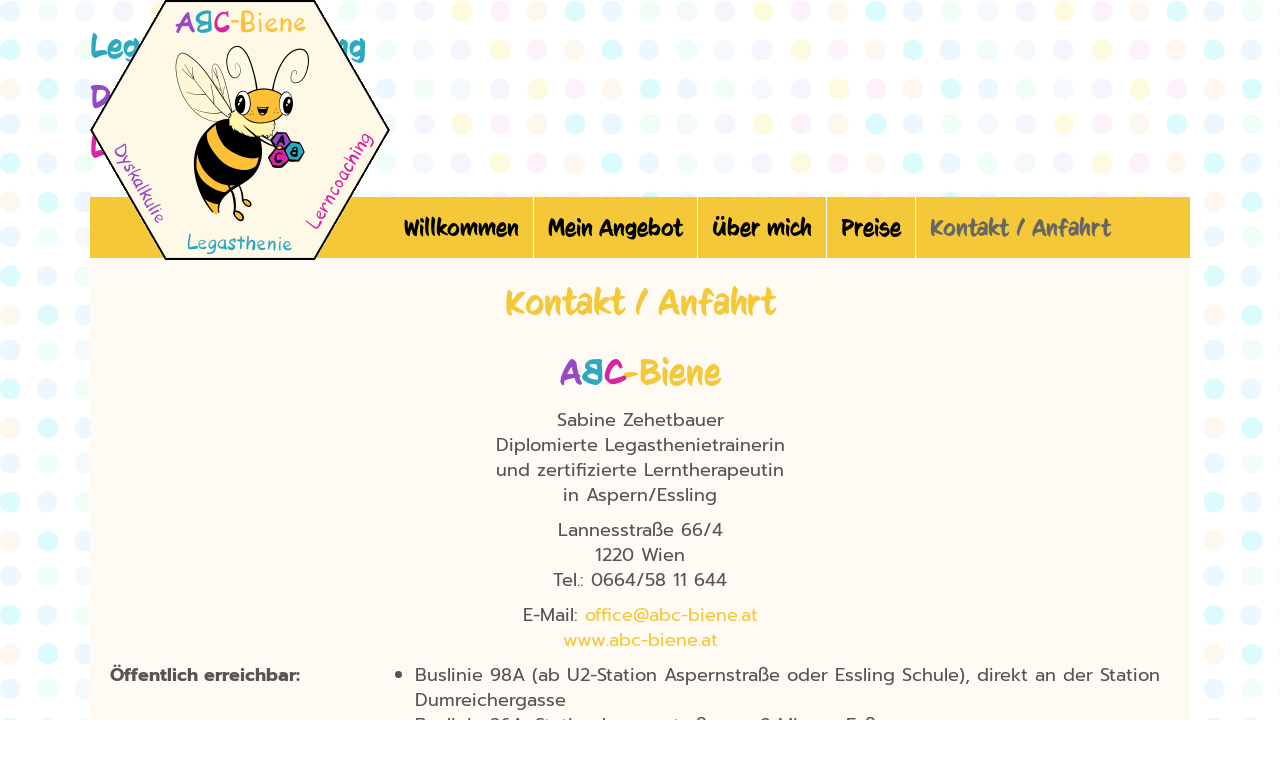

--- FILE ---
content_type: text/html; charset=UTF-8
request_url: https://abc-biene.at/kontakt-anfahrt/
body_size: 10871
content:
<!DOCTYPE html>
<html lang="de">
<head>
<meta charset="UTF-8" />
<meta name='viewport' content='width=device-width, initial-scale=1.0' />
<meta http-equiv='X-UA-Compatible' content='IE=edge' />
<link rel="profile" href="https://gmpg.org/xfn/11" />
<meta name='robots' content='index, follow, max-image-preview:large, max-snippet:-1, max-video-preview:-1' />
	<style>img:is([sizes="auto" i], [sizes^="auto," i]) { contain-intrinsic-size: 3000px 1500px }</style>
	
	<!-- This site is optimized with the Yoast SEO plugin v26.4 - https://yoast.com/wordpress/plugins/seo/ -->
	<title>Kontakt / Anfahrt - ABC Biene</title>
	<link rel="canonical" href="https://abc-biene.at/kontakt-anfahrt/" />
	<meta property="og:locale" content="de_DE" />
	<meta property="og:type" content="article" />
	<meta property="og:title" content="Kontakt / Anfahrt - ABC Biene" />
	<meta property="og:description" content="Kontakt / Anfahrt ABC-Biene Sabine Zehetbauer Diplomierte Legasthenietrainerin und zertifizierte Lerntherapeutin in Aspern/Essling Lannesstraße 66/4 1220 Wien Tel.: 0664/58 11 644 E-Mail: office@abc-biene.at www.abc-biene.at Öffentlich erreichbar: Buslinie 98A (ab U2-Station Aspernstraße oder Essling Schule), direkt an der Station Dumreichergasse Buslinie 26A, Station Lannesstraße, ca. 8 Min. zu Fuß" />
	<meta property="og:url" content="https://abc-biene.at/kontakt-anfahrt/" />
	<meta property="og:site_name" content="ABC Biene" />
	<meta property="article:modified_time" content="2019-05-07T19:15:24+00:00" />
	<meta name="twitter:card" content="summary_large_image" />
	<script type="application/ld+json" class="yoast-schema-graph">{"@context":"https://schema.org","@graph":[{"@type":"WebPage","@id":"https://abc-biene.at/kontakt-anfahrt/","url":"https://abc-biene.at/kontakt-anfahrt/","name":"Kontakt / Anfahrt - ABC Biene","isPartOf":{"@id":"https://abc-biene.at/#website"},"datePublished":"2019-05-05T15:27:50+00:00","dateModified":"2019-05-07T19:15:24+00:00","breadcrumb":{"@id":"https://abc-biene.at/kontakt-anfahrt/#breadcrumb"},"inLanguage":"de","potentialAction":[{"@type":"ReadAction","target":["https://abc-biene.at/kontakt-anfahrt/"]}]},{"@type":"BreadcrumbList","@id":"https://abc-biene.at/kontakt-anfahrt/#breadcrumb","itemListElement":[{"@type":"ListItem","position":1,"name":"Startseite","item":"https://abc-biene.at/"},{"@type":"ListItem","position":2,"name":"Kontakt / Anfahrt"}]},{"@type":"WebSite","@id":"https://abc-biene.at/#website","url":"https://abc-biene.at/","name":"ABC Biene","description":"Legasthenietraining - Dyskalkulietraining - Lerncoaching","potentialAction":[{"@type":"SearchAction","target":{"@type":"EntryPoint","urlTemplate":"https://abc-biene.at/?s={search_term_string}"},"query-input":{"@type":"PropertyValueSpecification","valueRequired":true,"valueName":"search_term_string"}}],"inLanguage":"de"}]}</script>
	<!-- / Yoast SEO plugin. -->


<link rel="alternate" type="application/rss+xml" title="ABC Biene &raquo; Feed" href="https://abc-biene.at/feed/" />
<link rel="alternate" type="application/rss+xml" title="ABC Biene &raquo; Kommentar-Feed" href="https://abc-biene.at/comments/feed/" />
<link rel="preload" href="https://abc-biene.at/wp-content/plugins/bb-plugin/fonts/fontawesome/5.15.4/webfonts/fa-solid-900.woff2" as="font" type="font/woff2" crossorigin="anonymous">
<link rel="preload" href="https://abc-biene.at/wp-content/plugins/bb-plugin/fonts/fontawesome/5.15.4/webfonts/fa-regular-400.woff2" as="font" type="font/woff2" crossorigin="anonymous">
<script>
window._wpemojiSettings = {"baseUrl":"https:\/\/s.w.org\/images\/core\/emoji\/16.0.1\/72x72\/","ext":".png","svgUrl":"https:\/\/s.w.org\/images\/core\/emoji\/16.0.1\/svg\/","svgExt":".svg","source":{"concatemoji":"https:\/\/abc-biene.at\/wp-includes\/js\/wp-emoji-release.min.js?ver=6.8.3"}};
/*! This file is auto-generated */
!function(s,n){var o,i,e;function c(e){try{var t={supportTests:e,timestamp:(new Date).valueOf()};sessionStorage.setItem(o,JSON.stringify(t))}catch(e){}}function p(e,t,n){e.clearRect(0,0,e.canvas.width,e.canvas.height),e.fillText(t,0,0);var t=new Uint32Array(e.getImageData(0,0,e.canvas.width,e.canvas.height).data),a=(e.clearRect(0,0,e.canvas.width,e.canvas.height),e.fillText(n,0,0),new Uint32Array(e.getImageData(0,0,e.canvas.width,e.canvas.height).data));return t.every(function(e,t){return e===a[t]})}function u(e,t){e.clearRect(0,0,e.canvas.width,e.canvas.height),e.fillText(t,0,0);for(var n=e.getImageData(16,16,1,1),a=0;a<n.data.length;a++)if(0!==n.data[a])return!1;return!0}function f(e,t,n,a){switch(t){case"flag":return n(e,"\ud83c\udff3\ufe0f\u200d\u26a7\ufe0f","\ud83c\udff3\ufe0f\u200b\u26a7\ufe0f")?!1:!n(e,"\ud83c\udde8\ud83c\uddf6","\ud83c\udde8\u200b\ud83c\uddf6")&&!n(e,"\ud83c\udff4\udb40\udc67\udb40\udc62\udb40\udc65\udb40\udc6e\udb40\udc67\udb40\udc7f","\ud83c\udff4\u200b\udb40\udc67\u200b\udb40\udc62\u200b\udb40\udc65\u200b\udb40\udc6e\u200b\udb40\udc67\u200b\udb40\udc7f");case"emoji":return!a(e,"\ud83e\udedf")}return!1}function g(e,t,n,a){var r="undefined"!=typeof WorkerGlobalScope&&self instanceof WorkerGlobalScope?new OffscreenCanvas(300,150):s.createElement("canvas"),o=r.getContext("2d",{willReadFrequently:!0}),i=(o.textBaseline="top",o.font="600 32px Arial",{});return e.forEach(function(e){i[e]=t(o,e,n,a)}),i}function t(e){var t=s.createElement("script");t.src=e,t.defer=!0,s.head.appendChild(t)}"undefined"!=typeof Promise&&(o="wpEmojiSettingsSupports",i=["flag","emoji"],n.supports={everything:!0,everythingExceptFlag:!0},e=new Promise(function(e){s.addEventListener("DOMContentLoaded",e,{once:!0})}),new Promise(function(t){var n=function(){try{var e=JSON.parse(sessionStorage.getItem(o));if("object"==typeof e&&"number"==typeof e.timestamp&&(new Date).valueOf()<e.timestamp+604800&&"object"==typeof e.supportTests)return e.supportTests}catch(e){}return null}();if(!n){if("undefined"!=typeof Worker&&"undefined"!=typeof OffscreenCanvas&&"undefined"!=typeof URL&&URL.createObjectURL&&"undefined"!=typeof Blob)try{var e="postMessage("+g.toString()+"("+[JSON.stringify(i),f.toString(),p.toString(),u.toString()].join(",")+"));",a=new Blob([e],{type:"text/javascript"}),r=new Worker(URL.createObjectURL(a),{name:"wpTestEmojiSupports"});return void(r.onmessage=function(e){c(n=e.data),r.terminate(),t(n)})}catch(e){}c(n=g(i,f,p,u))}t(n)}).then(function(e){for(var t in e)n.supports[t]=e[t],n.supports.everything=n.supports.everything&&n.supports[t],"flag"!==t&&(n.supports.everythingExceptFlag=n.supports.everythingExceptFlag&&n.supports[t]);n.supports.everythingExceptFlag=n.supports.everythingExceptFlag&&!n.supports.flag,n.DOMReady=!1,n.readyCallback=function(){n.DOMReady=!0}}).then(function(){return e}).then(function(){var e;n.supports.everything||(n.readyCallback(),(e=n.source||{}).concatemoji?t(e.concatemoji):e.wpemoji&&e.twemoji&&(t(e.twemoji),t(e.wpemoji)))}))}((window,document),window._wpemojiSettings);
</script>
<style id='wp-emoji-styles-inline-css'>

	img.wp-smiley, img.emoji {
		display: inline !important;
		border: none !important;
		box-shadow: none !important;
		height: 1em !important;
		width: 1em !important;
		margin: 0 0.07em !important;
		vertical-align: -0.1em !important;
		background: none !important;
		padding: 0 !important;
	}
</style>
<link rel='stylesheet' id='wp-block-library-css' href='https://abc-biene.at/wp-includes/css/dist/block-library/style.min.css?ver=6.8.3' media='all' />
<style id='wp-block-library-theme-inline-css'>
.wp-block-audio :where(figcaption){color:#555;font-size:13px;text-align:center}.is-dark-theme .wp-block-audio :where(figcaption){color:#ffffffa6}.wp-block-audio{margin:0 0 1em}.wp-block-code{border:1px solid #ccc;border-radius:4px;font-family:Menlo,Consolas,monaco,monospace;padding:.8em 1em}.wp-block-embed :where(figcaption){color:#555;font-size:13px;text-align:center}.is-dark-theme .wp-block-embed :where(figcaption){color:#ffffffa6}.wp-block-embed{margin:0 0 1em}.blocks-gallery-caption{color:#555;font-size:13px;text-align:center}.is-dark-theme .blocks-gallery-caption{color:#ffffffa6}:root :where(.wp-block-image figcaption){color:#555;font-size:13px;text-align:center}.is-dark-theme :root :where(.wp-block-image figcaption){color:#ffffffa6}.wp-block-image{margin:0 0 1em}.wp-block-pullquote{border-bottom:4px solid;border-top:4px solid;color:currentColor;margin-bottom:1.75em}.wp-block-pullquote cite,.wp-block-pullquote footer,.wp-block-pullquote__citation{color:currentColor;font-size:.8125em;font-style:normal;text-transform:uppercase}.wp-block-quote{border-left:.25em solid;margin:0 0 1.75em;padding-left:1em}.wp-block-quote cite,.wp-block-quote footer{color:currentColor;font-size:.8125em;font-style:normal;position:relative}.wp-block-quote:where(.has-text-align-right){border-left:none;border-right:.25em solid;padding-left:0;padding-right:1em}.wp-block-quote:where(.has-text-align-center){border:none;padding-left:0}.wp-block-quote.is-large,.wp-block-quote.is-style-large,.wp-block-quote:where(.is-style-plain){border:none}.wp-block-search .wp-block-search__label{font-weight:700}.wp-block-search__button{border:1px solid #ccc;padding:.375em .625em}:where(.wp-block-group.has-background){padding:1.25em 2.375em}.wp-block-separator.has-css-opacity{opacity:.4}.wp-block-separator{border:none;border-bottom:2px solid;margin-left:auto;margin-right:auto}.wp-block-separator.has-alpha-channel-opacity{opacity:1}.wp-block-separator:not(.is-style-wide):not(.is-style-dots){width:100px}.wp-block-separator.has-background:not(.is-style-dots){border-bottom:none;height:1px}.wp-block-separator.has-background:not(.is-style-wide):not(.is-style-dots){height:2px}.wp-block-table{margin:0 0 1em}.wp-block-table td,.wp-block-table th{word-break:normal}.wp-block-table :where(figcaption){color:#555;font-size:13px;text-align:center}.is-dark-theme .wp-block-table :where(figcaption){color:#ffffffa6}.wp-block-video :where(figcaption){color:#555;font-size:13px;text-align:center}.is-dark-theme .wp-block-video :where(figcaption){color:#ffffffa6}.wp-block-video{margin:0 0 1em}:root :where(.wp-block-template-part.has-background){margin-bottom:0;margin-top:0;padding:1.25em 2.375em}
</style>
<style id='classic-theme-styles-inline-css'>
/*! This file is auto-generated */
.wp-block-button__link{color:#fff;background-color:#32373c;border-radius:9999px;box-shadow:none;text-decoration:none;padding:calc(.667em + 2px) calc(1.333em + 2px);font-size:1.125em}.wp-block-file__button{background:#32373c;color:#fff;text-decoration:none}
</style>
<style id='global-styles-inline-css'>
:root{--wp--preset--aspect-ratio--square: 1;--wp--preset--aspect-ratio--4-3: 4/3;--wp--preset--aspect-ratio--3-4: 3/4;--wp--preset--aspect-ratio--3-2: 3/2;--wp--preset--aspect-ratio--2-3: 2/3;--wp--preset--aspect-ratio--16-9: 16/9;--wp--preset--aspect-ratio--9-16: 9/16;--wp--preset--color--black: #000000;--wp--preset--color--cyan-bluish-gray: #abb8c3;--wp--preset--color--white: #ffffff;--wp--preset--color--pale-pink: #f78da7;--wp--preset--color--vivid-red: #cf2e2e;--wp--preset--color--luminous-vivid-orange: #ff6900;--wp--preset--color--luminous-vivid-amber: #fcb900;--wp--preset--color--light-green-cyan: #7bdcb5;--wp--preset--color--vivid-green-cyan: #00d084;--wp--preset--color--pale-cyan-blue: #8ed1fc;--wp--preset--color--vivid-cyan-blue: #0693e3;--wp--preset--color--vivid-purple: #9b51e0;--wp--preset--color--fl-heading-text: #555555;--wp--preset--color--fl-body-bg: #ffffff;--wp--preset--color--fl-body-text: #555555;--wp--preset--color--fl-accent: #f4c838;--wp--preset--color--fl-accent-hover: #e27f34;--wp--preset--color--fl-topbar-bg: #ffffff;--wp--preset--color--fl-topbar-text: #000000;--wp--preset--color--fl-topbar-link: #428bca;--wp--preset--color--fl-topbar-hover: #428bca;--wp--preset--color--fl-header-bg: #ffffff;--wp--preset--color--fl-header-text: #000000;--wp--preset--color--fl-header-link: #428bca;--wp--preset--color--fl-header-hover: #428bca;--wp--preset--color--fl-nav-bg: #ffffff;--wp--preset--color--fl-nav-link: #428bca;--wp--preset--color--fl-nav-hover: #428bca;--wp--preset--color--fl-content-bg: #fffbf4;--wp--preset--color--fl-footer-widgets-bg: #ffffff;--wp--preset--color--fl-footer-widgets-text: #000000;--wp--preset--color--fl-footer-widgets-link: #428bca;--wp--preset--color--fl-footer-widgets-hover: #428bca;--wp--preset--color--fl-footer-bg: #ffffff;--wp--preset--color--fl-footer-text: #000000;--wp--preset--color--fl-footer-link: #428bca;--wp--preset--color--fl-footer-hover: #428bca;--wp--preset--gradient--vivid-cyan-blue-to-vivid-purple: linear-gradient(135deg,rgba(6,147,227,1) 0%,rgb(155,81,224) 100%);--wp--preset--gradient--light-green-cyan-to-vivid-green-cyan: linear-gradient(135deg,rgb(122,220,180) 0%,rgb(0,208,130) 100%);--wp--preset--gradient--luminous-vivid-amber-to-luminous-vivid-orange: linear-gradient(135deg,rgba(252,185,0,1) 0%,rgba(255,105,0,1) 100%);--wp--preset--gradient--luminous-vivid-orange-to-vivid-red: linear-gradient(135deg,rgba(255,105,0,1) 0%,rgb(207,46,46) 100%);--wp--preset--gradient--very-light-gray-to-cyan-bluish-gray: linear-gradient(135deg,rgb(238,238,238) 0%,rgb(169,184,195) 100%);--wp--preset--gradient--cool-to-warm-spectrum: linear-gradient(135deg,rgb(74,234,220) 0%,rgb(151,120,209) 20%,rgb(207,42,186) 40%,rgb(238,44,130) 60%,rgb(251,105,98) 80%,rgb(254,248,76) 100%);--wp--preset--gradient--blush-light-purple: linear-gradient(135deg,rgb(255,206,236) 0%,rgb(152,150,240) 100%);--wp--preset--gradient--blush-bordeaux: linear-gradient(135deg,rgb(254,205,165) 0%,rgb(254,45,45) 50%,rgb(107,0,62) 100%);--wp--preset--gradient--luminous-dusk: linear-gradient(135deg,rgb(255,203,112) 0%,rgb(199,81,192) 50%,rgb(65,88,208) 100%);--wp--preset--gradient--pale-ocean: linear-gradient(135deg,rgb(255,245,203) 0%,rgb(182,227,212) 50%,rgb(51,167,181) 100%);--wp--preset--gradient--electric-grass: linear-gradient(135deg,rgb(202,248,128) 0%,rgb(113,206,126) 100%);--wp--preset--gradient--midnight: linear-gradient(135deg,rgb(2,3,129) 0%,rgb(40,116,252) 100%);--wp--preset--font-size--small: 13px;--wp--preset--font-size--medium: 20px;--wp--preset--font-size--large: 36px;--wp--preset--font-size--x-large: 42px;--wp--preset--spacing--20: 0.44rem;--wp--preset--spacing--30: 0.67rem;--wp--preset--spacing--40: 1rem;--wp--preset--spacing--50: 1.5rem;--wp--preset--spacing--60: 2.25rem;--wp--preset--spacing--70: 3.38rem;--wp--preset--spacing--80: 5.06rem;--wp--preset--shadow--natural: 6px 6px 9px rgba(0, 0, 0, 0.2);--wp--preset--shadow--deep: 12px 12px 50px rgba(0, 0, 0, 0.4);--wp--preset--shadow--sharp: 6px 6px 0px rgba(0, 0, 0, 0.2);--wp--preset--shadow--outlined: 6px 6px 0px -3px rgba(255, 255, 255, 1), 6px 6px rgba(0, 0, 0, 1);--wp--preset--shadow--crisp: 6px 6px 0px rgba(0, 0, 0, 1);}:where(.is-layout-flex){gap: 0.5em;}:where(.is-layout-grid){gap: 0.5em;}body .is-layout-flex{display: flex;}.is-layout-flex{flex-wrap: wrap;align-items: center;}.is-layout-flex > :is(*, div){margin: 0;}body .is-layout-grid{display: grid;}.is-layout-grid > :is(*, div){margin: 0;}:where(.wp-block-columns.is-layout-flex){gap: 2em;}:where(.wp-block-columns.is-layout-grid){gap: 2em;}:where(.wp-block-post-template.is-layout-flex){gap: 1.25em;}:where(.wp-block-post-template.is-layout-grid){gap: 1.25em;}.has-black-color{color: var(--wp--preset--color--black) !important;}.has-cyan-bluish-gray-color{color: var(--wp--preset--color--cyan-bluish-gray) !important;}.has-white-color{color: var(--wp--preset--color--white) !important;}.has-pale-pink-color{color: var(--wp--preset--color--pale-pink) !important;}.has-vivid-red-color{color: var(--wp--preset--color--vivid-red) !important;}.has-luminous-vivid-orange-color{color: var(--wp--preset--color--luminous-vivid-orange) !important;}.has-luminous-vivid-amber-color{color: var(--wp--preset--color--luminous-vivid-amber) !important;}.has-light-green-cyan-color{color: var(--wp--preset--color--light-green-cyan) !important;}.has-vivid-green-cyan-color{color: var(--wp--preset--color--vivid-green-cyan) !important;}.has-pale-cyan-blue-color{color: var(--wp--preset--color--pale-cyan-blue) !important;}.has-vivid-cyan-blue-color{color: var(--wp--preset--color--vivid-cyan-blue) !important;}.has-vivid-purple-color{color: var(--wp--preset--color--vivid-purple) !important;}.has-black-background-color{background-color: var(--wp--preset--color--black) !important;}.has-cyan-bluish-gray-background-color{background-color: var(--wp--preset--color--cyan-bluish-gray) !important;}.has-white-background-color{background-color: var(--wp--preset--color--white) !important;}.has-pale-pink-background-color{background-color: var(--wp--preset--color--pale-pink) !important;}.has-vivid-red-background-color{background-color: var(--wp--preset--color--vivid-red) !important;}.has-luminous-vivid-orange-background-color{background-color: var(--wp--preset--color--luminous-vivid-orange) !important;}.has-luminous-vivid-amber-background-color{background-color: var(--wp--preset--color--luminous-vivid-amber) !important;}.has-light-green-cyan-background-color{background-color: var(--wp--preset--color--light-green-cyan) !important;}.has-vivid-green-cyan-background-color{background-color: var(--wp--preset--color--vivid-green-cyan) !important;}.has-pale-cyan-blue-background-color{background-color: var(--wp--preset--color--pale-cyan-blue) !important;}.has-vivid-cyan-blue-background-color{background-color: var(--wp--preset--color--vivid-cyan-blue) !important;}.has-vivid-purple-background-color{background-color: var(--wp--preset--color--vivid-purple) !important;}.has-black-border-color{border-color: var(--wp--preset--color--black) !important;}.has-cyan-bluish-gray-border-color{border-color: var(--wp--preset--color--cyan-bluish-gray) !important;}.has-white-border-color{border-color: var(--wp--preset--color--white) !important;}.has-pale-pink-border-color{border-color: var(--wp--preset--color--pale-pink) !important;}.has-vivid-red-border-color{border-color: var(--wp--preset--color--vivid-red) !important;}.has-luminous-vivid-orange-border-color{border-color: var(--wp--preset--color--luminous-vivid-orange) !important;}.has-luminous-vivid-amber-border-color{border-color: var(--wp--preset--color--luminous-vivid-amber) !important;}.has-light-green-cyan-border-color{border-color: var(--wp--preset--color--light-green-cyan) !important;}.has-vivid-green-cyan-border-color{border-color: var(--wp--preset--color--vivid-green-cyan) !important;}.has-pale-cyan-blue-border-color{border-color: var(--wp--preset--color--pale-cyan-blue) !important;}.has-vivid-cyan-blue-border-color{border-color: var(--wp--preset--color--vivid-cyan-blue) !important;}.has-vivid-purple-border-color{border-color: var(--wp--preset--color--vivid-purple) !important;}.has-vivid-cyan-blue-to-vivid-purple-gradient-background{background: var(--wp--preset--gradient--vivid-cyan-blue-to-vivid-purple) !important;}.has-light-green-cyan-to-vivid-green-cyan-gradient-background{background: var(--wp--preset--gradient--light-green-cyan-to-vivid-green-cyan) !important;}.has-luminous-vivid-amber-to-luminous-vivid-orange-gradient-background{background: var(--wp--preset--gradient--luminous-vivid-amber-to-luminous-vivid-orange) !important;}.has-luminous-vivid-orange-to-vivid-red-gradient-background{background: var(--wp--preset--gradient--luminous-vivid-orange-to-vivid-red) !important;}.has-very-light-gray-to-cyan-bluish-gray-gradient-background{background: var(--wp--preset--gradient--very-light-gray-to-cyan-bluish-gray) !important;}.has-cool-to-warm-spectrum-gradient-background{background: var(--wp--preset--gradient--cool-to-warm-spectrum) !important;}.has-blush-light-purple-gradient-background{background: var(--wp--preset--gradient--blush-light-purple) !important;}.has-blush-bordeaux-gradient-background{background: var(--wp--preset--gradient--blush-bordeaux) !important;}.has-luminous-dusk-gradient-background{background: var(--wp--preset--gradient--luminous-dusk) !important;}.has-pale-ocean-gradient-background{background: var(--wp--preset--gradient--pale-ocean) !important;}.has-electric-grass-gradient-background{background: var(--wp--preset--gradient--electric-grass) !important;}.has-midnight-gradient-background{background: var(--wp--preset--gradient--midnight) !important;}.has-small-font-size{font-size: var(--wp--preset--font-size--small) !important;}.has-medium-font-size{font-size: var(--wp--preset--font-size--medium) !important;}.has-large-font-size{font-size: var(--wp--preset--font-size--large) !important;}.has-x-large-font-size{font-size: var(--wp--preset--font-size--x-large) !important;}
:where(.wp-block-post-template.is-layout-flex){gap: 1.25em;}:where(.wp-block-post-template.is-layout-grid){gap: 1.25em;}
:where(.wp-block-columns.is-layout-flex){gap: 2em;}:where(.wp-block-columns.is-layout-grid){gap: 2em;}
:root :where(.wp-block-pullquote){font-size: 1.5em;line-height: 1.6;}
</style>
<link rel='stylesheet' id='fl-builder-layout-69-css' href='https://abc-biene.at/wp-content/uploads/bb-plugin/cache/69-layout.css?ver=0e67ede97dfe0d845b86e71ae98a3aaf' media='all' />
<link rel='stylesheet' id='font-awesome-5-css' href='https://abc-biene.at/wp-content/plugins/bb-plugin/fonts/fontawesome/5.15.4/css/all.min.css?ver=2.9.4' media='all' />
<link rel='stylesheet' id='fl-builder-layout-bundle-8cbcab972a07cc3ce5ec96129c476673-css' href='https://abc-biene.at/wp-content/uploads/bb-plugin/cache/8cbcab972a07cc3ce5ec96129c476673-layout-bundle.css?ver=2.9.4-1.5.2' media='all' />
<link rel='stylesheet' id='jquery-magnificpopup-css' href='https://abc-biene.at/wp-content/plugins/bb-plugin/css/jquery.magnificpopup.min.css?ver=2.9.4' media='all' />
<link rel='stylesheet' id='base-css' href='https://abc-biene.at/wp-content/themes/bb-theme/css/base.min.css?ver=1.7.19' media='all' />
<link rel='stylesheet' id='fl-automator-skin-css' href='https://abc-biene.at/wp-content/uploads/bb-theme/skin-691dd018d4017.css?ver=1.7.19' media='all' />
<link rel='stylesheet' id='fl-child-theme-css' href='https://abc-biene.at/wp-content/themes/bb-theme-child/style.css?ver=6.8.3' media='all' />
<script src="https://abc-biene.at/wp-includes/js/jquery/jquery.min.js?ver=3.7.1" id="jquery-core-js"></script>
<script src="https://abc-biene.at/wp-includes/js/jquery/jquery-migrate.min.js?ver=3.4.1" id="jquery-migrate-js"></script>
<link rel="https://api.w.org/" href="https://abc-biene.at/wp-json/" /><link rel="alternate" title="JSON" type="application/json" href="https://abc-biene.at/wp-json/wp/v2/pages/69" /><link rel="EditURI" type="application/rsd+xml" title="RSD" href="https://abc-biene.at/xmlrpc.php?rsd" />
<meta name="generator" content="WordPress 6.8.3" />
<link rel='shortlink' href='https://abc-biene.at/?p=69' />
<link rel="alternate" title="oEmbed (JSON)" type="application/json+oembed" href="https://abc-biene.at/wp-json/oembed/1.0/embed?url=https%3A%2F%2Fabc-biene.at%2Fkontakt-anfahrt%2F" />
<link rel="alternate" title="oEmbed (XML)" type="text/xml+oembed" href="https://abc-biene.at/wp-json/oembed/1.0/embed?url=https%3A%2F%2Fabc-biene.at%2Fkontakt-anfahrt%2F&#038;format=xml" />
<style>.recentcomments a{display:inline !important;padding:0 !important;margin:0 !important;}</style>		<style id="wp-custom-css">
			.flipH {
	-moz-transform: scale(-1, 1);
-webkit-transform: scale(-1, 1);
-o-transform: scale(-1, 1);
-ms-transform: scale(-1, 1);
transform: scale(-1, 1);
	display: inline-block;
	/*transform: scale(-1, 1)skewX(23deg)translateX(-4px);*/
}

@media screen and (max-width: 768px) {
	#header-text {
    height: 290px;
}
	#header-text h1 {
		opacity: 0;
	}
	.fl-menu.fl-menu-responsive-toggle-mobile {
    float: right;
		text-align: right;
}
	
}

h1, h2, h3, h4, h5, h6 {
	font-family: ccsignlanguage, sans-serif;
}
.fl-menu .menu a {
	font-family: ccsignlanguage, sans-serif;
	font-size: 24px;
}
.sub-menu .menu-item a {
    padding-left: 40px;
}
ul.tick li:before {
    content: '\2713';
    margin:0 5px 0 -21px;
	  font-weight: bold;
}
ul.tick li {
  list-style-type: none;
	margin-bottom: 10px;
}
.preisliste td:nth-child(odd) {
    padding-right: 50px;
}
.preisliste td {
    padding: 10px;
    vertical-align: top;
}
.preisliste tr:nth-child(even) {
    background-color: #fff;
}
@media screen and (max-width: 1200px) {
		.fl-menu .menu a {
		font-size: 20px;
	}
}
@media screen and (max-width: 980px) and (min-width: 769px) {
		.fl-menu .menu a {
		font-size: 15px;
    padding-left: 5px;
    padding-right: 5px;
	}
}
.fl-menu-mobile-toggle-label {
    float: left;
    padding-right: 20px;
    padding-top: 10px;
    font-family: ccsignlanguage, sans-serif;
}

/* WABE */
.waben-inhalt {
    width: 300px;
    height: 260px;
    position: relative;
    overflow: hidden;
    z-index: 9;
}
.wabe {
    overflow: hidden;
    position: absolute;
    display: inline-block;
    height: 250px;
    left: 0;
    top: 0;
    transform: rotate(120deg);
    -webkit-transform: rotate(120deg);
    -moz-transform: rotate(120deg);
    -ms-transform: rotate(120deg);
    right: 0;
    bottom: 0;
    margin: auto;
}
.wabe-aussen {
    overflow: hidden;
    width: 100%;
    height: 100%;
    transform: rotate(-60deg);
    -moz-transform: rotate(-60deg);
    -ms-transform: rotate(-60deg);
    -webkit-transform: rotate(-60deg);
}
.waben-bild {
    overflow: hidden;
    width: 100%;
    height: 100%;
    transform: rotate(-60deg);
    -moz-transform: rotate(-60deg);
    -ms-transform: rotate(-60deg);
    -webkit-transform: rotate(-60deg);
}
.waben-text {
    left: 50%;
    top: -50px;
    position: absolute;
    transform: translate(-50%, -50%);
    -webkit-transition: top 1s;
    -moz-transition: top 1s;
    -o-transition: top 1s;
    transition: top 1s;
		text-align: center;
}
.waben-bild:hover .waben-text {
    top: 50%;
}
.waben-text h1 {
    color: #2BA9BF;
    font-weight: bold;
		font-size: 28px;
}
.image-overlay {
    background: rgba(0,0,0, 0.6);
    position: absolute;
    visibility: hidden;
    opacity: 0;
    top: 0px;
    left: 0px;
    width: 100%;
    height: 100%;
    z-index: 9999;
    -webkit-transition: opacity 0.5s;
    -moz-transition: opacity 0.5s;
    -o-transition: opacity 0.5s;
    transition: opacity 0.5s;
}
.waben-bild:hover .image-overlay {
    visibility: visible;
    opacity: 1;
}

.wabe1 {
    margin: 0 0 0 calc(50% - 150px);
    display: block;
}
.wabe2 {
    margin: -133px 0 0 140px;
    float: left;
}
.wabe3 {
    margin: -133px 0 0 140px;
    float: left;
}
.wabe4 {
    margin: -6px 0px 0px 140px;
    float: left;
}
.wabe5 {
    margin: -133px 0px 0px -80px;
    float: left;
}
.wabe6 {
    margin: -6px 0px 0px -80px;
    float: left;
}
.wabe7 {
    margin: -133px 0px 0px calc(50% - 150px);
    float: left;
}

@media screen and (max-width: 1200px) and (min-width: 540px) {
	.sieben-waben .wabe {
		height: 159px;
	}
	.sieben-waben .waben-inhalt {
    width: 190px;
    height: 150px;
	}
	.sieben-waben .waben-text h1 {
		font-size: 20px;
	}
	.wabe1 {
    margin: 0 0px 0px calc(50% - 95px);
    display: block;
    float: left;
}
.wabe2 {
    margin: 79px 0 0 -334px;
    float: left;
}
.wabe3 {
    margin: 79px 0px 0px -46px;
    float: left;
}
.wabe4 {
    margin: 4px 0px 0px calc(50% - 239px);
    float: left;
}
	.wabe5 {
    margin: -73px 0px 0px -46px;
    float: left;
}
.wabe6 {
    margin: 4px 0px 0px -46px;
    float: left;
}
.wabe7 {
    margin: -72px 0px 0px calc(50% - 95px);
    float: left;
}
}
@media screen and (max-width: 539px) {
	.wabe1, .wabe2, .wabe3, .wabe4, .wabe5, .wabe6, .wabe7 {
		margin:auto;
		float: unset;
	}
}

.einzelwabe .waben-inhalt {
    margin-left: auto;
    margin-right: auto;
}

#cookie-law-info-bar {
    font-size: 14px;
    padding: 5px;
}
#cookie-law-info-bar a {
    font-weight: normal;
}
#cookie_action_close_header {
    font-size: 12px;
    padding: 8px;
}		</style>
		<link rel="stylesheet" href="https://use.typekit.net/rif8ylv.css">
<link rel="apple-touch-icon" sizes="180x180" href="/apple-touch-icon.png">
<link rel="icon" type="image/png" sizes="32x32" href="/favicon-32x32.png">
<link rel="icon" type="image/png" sizes="16x16" href="/favicon-16x16.png">
<link rel="manifest" href="/site.webmanifest">
<meta name="msapplication-TileColor" content="#f4c838">
<meta name="theme-color" content="#ffffff">

</head>
<body class="wp-singular page-template-default page page-id-69 wp-theme-bb-theme wp-child-theme-bb-theme-child fl-builder fl-builder-2-9-4 fl-themer-1-5-2 fl-theme-1-7-19 fl-no-js fl-theme-builder-header fl-theme-builder-header-kopfzeile fl-theme-builder-footer fl-theme-builder-footer-fusszeile fl-framework-base fl-preset-default fl-fixed-width fl-search-active" itemscope="itemscope" itemtype="https://schema.org/WebPage">
<a aria-label="Zum Inhalt springen" class="fl-screen-reader-text" href="#fl-main-content">Zum Inhalt springen</a><div class="fl-page">
	<header class="fl-builder-content fl-builder-content-20 fl-builder-global-templates-locked" data-post-id="20" data-type="header" data-sticky="0" data-sticky-on="" data-sticky-breakpoint="medium" data-shrink="0" data-overlay="0" data-overlay-bg="transparent" data-shrink-image-height="50px" role="banner" itemscope="itemscope" itemtype="http://schema.org/WPHeader"><div class="fl-row fl-row-full-width fl-row-bg-none fl-node-5ccbfb5c1fd87 fl-row-default-height fl-row-align-center" data-node="5ccbfb5c1fd87">
	<div class="fl-row-content-wrap">
						<div class="fl-row-content fl-row-full-width fl-node-content">
		
<div class="fl-col-group fl-node-5ccbfd70d6bf7" data-node="5ccbfd70d6bf7">
			<div class="fl-col fl-node-5ccbfd70d6c61 fl-col-bg-color" data-node="5ccbfd70d6c61">
	<div class="fl-col-content fl-node-content"><div id="header-logo" class="fl-module fl-module-photo fl-node-5ccbfd70d6b9f" data-node="5ccbfd70d6b9f">
	<div class="fl-module-content fl-node-content">
		<div class="fl-photo fl-photo-align-left" itemscope itemtype="https://schema.org/ImageObject">
	<div class="fl-photo-content fl-photo-img-png">
				<a href="/" target="_self" itemprop="url">
				<img loading="lazy" decoding="async" class="fl-photo-img wp-image-22 size-full" src="https://abc-biene.at/wp-content/uploads/2019/05/abc-biene-logo-300x260.png" alt="abc-biene-logo-300x260" itemprop="image" height="260" width="300" title="abc-biene-logo-300x260"  data-no-lazy="1" />
				</a>
					</div>
	</div>
	</div>
</div>
</div>
</div>
	</div>

<div class="fl-col-group fl-node-5ccc3342b63b1" data-node="5ccc3342b63b1">
			<div class="fl-col fl-node-5ccc3342b641f fl-col-bg-color" data-node="5ccc3342b641f">
	<div class="fl-col-content fl-node-content"><div id="header-text" class="fl-module fl-module-rich-text fl-node-5ccc3342b6358 fl-animation fl-fancy-light-speed" data-node="5ccc3342b6358" data-animation-delay="0" data-animation-duration="1">
	<div class="fl-module-content fl-node-content">
		<div class="fl-rich-text">
	<h1><span style="font-size: 34px;"><span style="color: #2ba9bf;">Legasthenietraining<br />
</span><span style="color: #9648c6;">Dyskalkulietraining<br />
</span><span style="color: #db23a4;">Lerncoaching</span></span></h1>
</div>
	</div>
</div>
<style>.fl-node-5ccc3342b6358.fl-animation:not(.fl-animated){opacity:0}</style></div>
</div>
	</div>

<div class="fl-col-group fl-node-5ccbfb5c1fd8a fl-col-group-equal-height fl-col-group-align-center fl-col-group-custom-width" data-node="5ccbfb5c1fd8a">
			<div class="fl-col fl-node-5ccbfb5c1fd8c fl-col-bg-color fl-col-small-custom-width" data-node="5ccbfb5c1fd8c">
	<div class="fl-col-content fl-node-content"><div class="fl-module fl-module-menu fl-node-5ccbfdc28c313" data-node="5ccbfdc28c313">
	<div class="fl-module-content fl-node-content">
		<div class="fl-menu fl-menu-responsive-toggle-mobile">
	<button class="fl-menu-mobile-toggle hamburger-label" aria-label="Menü"><span class="fl-menu-icon svg-container"><svg version="1.1" class="hamburger-menu" xmlns="http://www.w3.org/2000/svg" xmlns:xlink="http://www.w3.org/1999/xlink" viewBox="0 0 512 512">
<rect class="fl-hamburger-menu-top" width="512" height="102"/>
<rect class="fl-hamburger-menu-middle" y="205" width="512" height="102"/>
<rect class="fl-hamburger-menu-bottom" y="410" width="512" height="102"/>
</svg>
</span><span class="fl-menu-mobile-toggle-label">Menü</span></button>	<div class="fl-clear"></div>
	<nav aria-label="Menü" itemscope="itemscope" itemtype="https://schema.org/SiteNavigationElement"><ul id="menu-hauptmenue" class="menu fl-menu-horizontal fl-toggle-none"><li id="menu-item-97" class="menu-item menu-item-type-custom menu-item-object-custom menu-item-home"><a href="https://abc-biene.at">Willkommen</a></li><li id="menu-item-175" class="menu-item menu-item-type-post_type menu-item-object-page menu-item-has-children fl-has-submenu"><div class="fl-has-submenu-container"><a href="https://abc-biene.at/mein-angebot/">Mein Angebot</a><span class="fl-menu-toggle"></span></div><ul class="sub-menu">	<li id="menu-item-137" class="menu-item menu-item-type-post_type menu-item-object-page"><a href="https://abc-biene.at/legasthenie/">Legasthenie</a></li>	<li id="menu-item-136" class="menu-item menu-item-type-post_type menu-item-object-page"><a href="https://abc-biene.at/dyskalkulie/">Dyskalkulie</a></li>	<li id="menu-item-133" class="menu-item menu-item-type-post_type menu-item-object-page"><a href="https://abc-biene.at/lerncoaching-aufmerksamkeitstraining/">Lerncoaching</a></li>	<li id="menu-item-135" class="menu-item menu-item-type-post_type menu-item-object-page"><a href="https://abc-biene.at/anzeichen/">Anzeichen Legasthenie / Dyskalkulie</a></li>	<li id="menu-item-132" class="menu-item menu-item-type-post_type menu-item-object-page"><a href="https://abc-biene.at/training-der-sinneswahrnehmungen/">Training der Sinnes&shy;wahrnehmungen</a></li>	<li id="menu-item-134" class="menu-item menu-item-type-post_type menu-item-object-page"><a href="https://abc-biene.at/aromatherapie/">Aromatherapie</a></li></ul></li><li id="menu-item-81" class="menu-item menu-item-type-post_type menu-item-object-page"><a href="https://abc-biene.at/ueber-mich/">Über mich</a></li><li id="menu-item-171" class="menu-item menu-item-type-post_type menu-item-object-page"><a href="https://abc-biene.at/preise/">Preise</a></li><li id="menu-item-82" class="menu-item menu-item-type-post_type menu-item-object-page current-menu-item page_item page-item-69 current_page_item"><a href="https://abc-biene.at/kontakt-anfahrt/">Kontakt / Anfahrt</a></li></ul></nav></div>
	</div>
</div>
</div>
</div>
	</div>
		</div>
	</div>
</div>
</header>	<div id="fl-main-content" class="fl-page-content" itemprop="mainContentOfPage" role="main">

		
<div class="fl-content-full container">
	<div class="row">
		<div class="fl-content col-md-12">
			<article class="fl-post post-69 page type-page status-publish hentry" id="fl-post-69" itemscope="itemscope" itemtype="https://schema.org/CreativeWork">

			<div class="fl-post-content clearfix" itemprop="text">
		<div class="fl-builder-content fl-builder-content-69 fl-builder-content-primary fl-builder-global-templates-locked" data-post-id="69"><div class="fl-row fl-row-fixed-width fl-row-bg-none fl-node-5ccf052544169 fl-row-default-height fl-row-align-center" data-node="5ccf052544169">
	<div class="fl-row-content-wrap">
						<div class="fl-row-content fl-row-fixed-width fl-node-content">
		
<div class="fl-col-group fl-node-5ccf052544ec2" data-node="5ccf052544ec2">
			<div class="fl-col fl-node-5ccf052544f28 fl-col-bg-color fl-col-has-cols" data-node="5ccf052544f28">
	<div class="fl-col-content fl-node-content"><div class="fl-module fl-module-heading fl-node-5ccf0525440cb" data-node="5ccf0525440cb">
	<div class="fl-module-content fl-node-content">
		<h1 class="fl-heading">
		<span class="fl-heading-text">Kontakt / Anfahrt</span>
	</h1>
	</div>
</div>
<div class="fl-module fl-module-rich-text fl-node-5ccf055bbbd58" data-node="5ccf055bbbd58">
	<div class="fl-module-content fl-node-content">
		<div class="fl-rich-text">
	<h1 style="text-align: center;"><span style="color: #9648c6;">A</span><span class="flipH" style="color: #2ba9bf;">B</span><span style="color: #db23a4;">C</span><span style="color: #f4c838;">-Biene</span></h1>
<p style="text-align: center;">Sabine Zehetbauer<br />
Diplomierte Legasthenietrainerin<br />
und zertifizierte Lerntherapeutin<br />
in Aspern/Essling</p>
<p style="text-align: center;">Lannesstraße 66/4<br />
1220 Wien<br />
Tel.: 0664/58 11 644</p>
<p style="text-align: center;">E-Mail: <a href="mailto:office@abc-biene.at">office@abc-biene.at</a><br />
<a href="https://www.abc-biene.at">www.abc-biene.at</a></p>
</div>
	</div>
</div>

<div class="fl-col-group fl-node-5ccf05a560723 fl-col-group-nested" data-node="5ccf05a560723">
			<div class="fl-col fl-node-5ccf05a5607a0 fl-col-bg-color fl-col-small" data-node="5ccf05a5607a0">
	<div class="fl-col-content fl-node-content"><div class="fl-module fl-module-rich-text fl-node-5ccf05d2d9e19" data-node="5ccf05d2d9e19">
	<div class="fl-module-content fl-node-content">
		<div class="fl-rich-text">
	<p><strong>Öffentlich erreichbar: </strong></p>
</div>
	</div>
</div>
</div>
</div>
			<div class="fl-col fl-node-5ccf05a5607a3 fl-col-bg-color" data-node="5ccf05a5607a3">
	<div class="fl-col-content fl-node-content"><div class="fl-module fl-module-rich-text fl-node-5ccf05abed11f" data-node="5ccf05abed11f">
	<div class="fl-module-content fl-node-content">
		<div class="fl-rich-text">
	<ul>
<li>Buslinie 98A (ab U2-Station Aspernstraße oder Essling Schule), direkt an der Station Dumreichergasse</li>
<li>Buslinie 26A, Station Lannesstraße, ca. 8 Min. zu Fuß</li>
</ul>
</div>
	</div>
</div>
</div>
</div>
	</div>
<div class="fl-module fl-module-map fl-node-5ccf06332d8a6" data-node="5ccf06332d8a6">
	<div class="fl-module-content fl-node-content">
		<div class="fl-map">
	<iframe src="https://www.google.com/maps/embed/v1/place?q=Lannestrasse+66%2F4%2C+1220+Wien%2C+%C3%96sterreich&key=AIzaSyD09zQ9PNDNNy9TadMuzRV_UsPUoWKntt8" aria-hidden="true"></iframe></div>
	</div>
</div>
</div>
</div>
	</div>
		</div>
	</div>
</div>
</div>	</div><!-- .fl-post-content -->
	
</article>

<!-- .fl-post -->
		</div>
	</div>
</div>


	</div><!-- .fl-page-content -->
	<footer class="fl-builder-content fl-builder-content-56 fl-builder-global-templates-locked" data-post-id="56" data-type="footer" itemscope="itemscope" itemtype="http://schema.org/WPFooter"><div class="fl-row fl-row-full-width fl-row-bg-photo fl-node-5ccc35a4bfb7e fl-row-default-height fl-row-align-center" data-node="5ccc35a4bfb7e">
	<div class="fl-row-content-wrap">
						<div class="fl-row-content fl-row-fixed-width fl-node-content">
		
<div class="fl-col-group fl-node-5ccc35a4c373c" data-node="5ccc35a4c373c">
			<div class="fl-col fl-node-5ccc35a4c37cc fl-col-bg-color" data-node="5ccc35a4c37cc">
	<div class="fl-col-content fl-node-content"><div class="fl-module fl-module-separator fl-node-5ccc35a4beac0" data-node="5ccc35a4beac0">
	<div class="fl-module-content fl-node-content">
		<div class="fl-separator"></div>
	</div>
</div>
</div>
</div>
	</div>
		</div>
	</div>
</div>
<div class="fl-row fl-row-full-width fl-row-bg-photo fl-node-5ccc36615360b fl-row-default-height fl-row-align-center" data-node="5ccc36615360b">
	<div class="fl-row-content-wrap">
						<div class="fl-row-content fl-row-fixed-width fl-node-content">
		
<div class="fl-col-group fl-node-5ccc36615369b" data-node="5ccc36615369b">
			<div class="fl-col fl-node-5ccc36615369c fl-col-bg-color" data-node="5ccc36615369c">
	<div class="fl-col-content fl-node-content"><div class="fl-module fl-module-separator fl-node-5ccc36615369d" data-node="5ccc36615369d">
	<div class="fl-module-content fl-node-content">
		<div class="fl-separator"></div>
	</div>
</div>
</div>
</div>
	</div>
		</div>
	</div>
</div>
<div class="fl-row fl-row-full-width fl-row-bg-color fl-node-5ccc34e097632 fl-row-default-height fl-row-align-center" data-node="5ccc34e097632">
	<div class="fl-row-content-wrap">
						<div class="fl-row-content fl-row-fixed-width fl-node-content">
		
<div class="fl-col-group fl-node-5ccc34e097633" data-node="5ccc34e097633">
			<div class="fl-col fl-node-5ce27328f30e8 fl-col-bg-color fl-col-small" data-node="5ce27328f30e8">
	<div class="fl-col-content fl-node-content"></div>
</div>
			<div class="fl-col fl-node-5ccc34e097636 fl-col-bg-color fl-col-small" data-node="5ccc34e097636">
	<div class="fl-col-content fl-node-content"><div class="fl-module fl-module-icon fl-node-5ccc34e09763c" data-node="5ccc34e09763c">
	<div class="fl-module-content fl-node-content">
		<div class="fl-icon-wrap">
	<span class="fl-icon">
								<a href="#" target="_self"  tabindex="-1" aria-hidden="true" aria-labelledby="fl-icon-text-5ccc34e09763c">
							<i class="fas fa-phone" aria-hidden="true"></i>
						</a>
			</span>
			<div id="fl-icon-text-5ccc34e09763c" class="fl-icon-text">
						<a href="#" target="_self"  class="fl-icon-text-link fl-icon-text-wrap">
						<p><a href="tel://+436645811644">0664/58 11 644</a></p>						</a>
					</div>
	</div>
	</div>
</div>
<div class="fl-module fl-module-icon fl-node-5ccc34e09763a" data-node="5ccc34e09763a">
	<div class="fl-module-content fl-node-content">
		<div class="fl-icon-wrap">
	<span class="fl-icon">
								<a href="#" target="_self"  tabindex="-1" aria-hidden="true" aria-labelledby="fl-icon-text-5ccc34e09763a">
							<i class="far fa-map" aria-hidden="true"></i>
						</a>
			</span>
			<div id="fl-icon-text-5ccc34e09763a" class="fl-icon-text">
						<a href="#" target="_self"  class="fl-icon-text-link fl-icon-text-wrap">
						<p>Lannesstraße 66/4<br />1220 Wien</p>						</a>
					</div>
	</div>
	</div>
</div>
<div class="fl-module fl-module-icon fl-node-5ccc34e09763b" data-node="5ccc34e09763b">
	<div class="fl-module-content fl-node-content">
		<div class="fl-icon-wrap">
	<span class="fl-icon">
								<a href="#" target="_self"  tabindex="-1" aria-hidden="true" aria-labelledby="fl-icon-text-5ccc34e09763b">
							<i class="far fa-envelope" aria-hidden="true"></i>
						</a>
			</span>
			<div id="fl-icon-text-5ccc34e09763b" class="fl-icon-text">
						<a href="#" target="_self"  class="fl-icon-text-link fl-icon-text-wrap">
						<p><a href="mailto:office@abc-biene.at">office@abc-biene.at</a></p>						</a>
					</div>
	</div>
	</div>
</div>
</div>
</div>
			<div class="fl-col fl-node-5ccc34e097635 fl-col-bg-color fl-col-small" data-node="5ccc34e097635">
	<div class="fl-col-content fl-node-content"><div class="fl-module fl-module-rich-text fl-node-5ccc34e09763e" data-node="5ccc34e09763e">
	<div class="fl-module-content fl-node-content">
		<div class="fl-rich-text">
	<p><a href="https://abc-biene.at/kontakt-anfahrt/">Kontakt / Anfahrt</a></p>
<p><a href="https://abc-biene.at/impressum/">Impressum</a></p>
<p><a href="https://abc-biene.at/datenschutzerklaerung/">Datenschutzerklärung</a></p>
</div>
	</div>
</div>
</div>
</div>
			<div class="fl-col fl-node-5ccc34e097634 fl-col-bg-color fl-col-small" data-node="5ccc34e097634">
	<div class="fl-col-content fl-node-content"></div>
</div>
	</div>
		</div>
	</div>
</div>
</footer>	</div><!-- .fl-page -->
<script type="speculationrules">
{"prefetch":[{"source":"document","where":{"and":[{"href_matches":"\/*"},{"not":{"href_matches":["\/wp-*.php","\/wp-admin\/*","\/wp-content\/uploads\/*","\/wp-content\/*","\/wp-content\/plugins\/*","\/wp-content\/themes\/bb-theme-child\/*","\/wp-content\/themes\/bb-theme\/*","\/*\\?(.+)"]}},{"not":{"selector_matches":"a[rel~=\"nofollow\"]"}},{"not":{"selector_matches":".no-prefetch, .no-prefetch a"}}]},"eagerness":"conservative"}]}
</script>
<!-- Matomo --><script>
(function () {
function initTracking() {
var _paq = window._paq = window._paq || [];
if (!window._paq.find || !window._paq.find(function (m) { return m[0] === "disableCookies"; })) {
	window._paq.push(["disableCookies"]);
}_paq.push(['trackPageView']);_paq.push(['enableLinkTracking']);_paq.push(['alwaysUseSendBeacon']);_paq.push(['setTrackerUrl', "\/\/abc-biene.at\/wp-content\/plugins\/matomo\/app\/matomo.php"]);_paq.push(['setSiteId', '1']);var d=document, g=d.createElement('script'), s=d.getElementsByTagName('script')[0];
g.type='text/javascript'; g.async=true; g.src="\/\/abc-biene.at\/wp-content\/uploads\/matomo\/matomo.js"; s.parentNode.insertBefore(g,s);
}
if (document.prerendering) {
	document.addEventListener('prerenderingchange', initTracking, {once: true});
} else {
	initTracking();
}
})();
</script>
<!-- End Matomo Code --><script src="https://abc-biene.at/wp-content/uploads/bb-plugin/cache/69-layout.js?ver=326b801c6aaa119b14dea50007346473" id="fl-builder-layout-69-js"></script>
<script src="https://abc-biene.at/wp-content/plugins/bb-plugin/js/jquery.imagesloaded.min.js?ver=2.9.4" id="imagesloaded-js"></script>
<script src="https://abc-biene.at/wp-content/plugins/bb-plugin/js/jquery.ba-throttle-debounce.min.js?ver=2.9.4" id="jquery-throttle-js"></script>
<script src="https://abc-biene.at/wp-content/plugins/bb-plugin/js/jquery.waypoints.min.js?ver=2.9.4" id="jquery-waypoints-js"></script>
<script src="https://abc-biene.at/wp-content/uploads/bb-plugin/cache/49926ea7d0597bcb29f7ae271e9f2ba4-layout-bundle.js?ver=2.9.4-1.5.2" id="fl-builder-layout-bundle-49926ea7d0597bcb29f7ae271e9f2ba4-js"></script>
<script src="https://abc-biene.at/wp-content/plugins/bb-plugin/js/jquery.magnificpopup.min.js?ver=2.9.4" id="jquery-magnificpopup-js"></script>
<script id="fl-automator-js-extra">
var themeopts = {"medium_breakpoint":"992","mobile_breakpoint":"768","lightbox":"enabled","scrollTopPosition":"800"};
</script>
<script src="https://abc-biene.at/wp-content/themes/bb-theme/js/theme.min.js?ver=1.7.19" id="fl-automator-js"></script>
</body>
</html>


--- FILE ---
content_type: text/css
request_url: https://abc-biene.at/wp-content/themes/bb-theme-child/style.css?ver=6.8.3
body_size: 655
content:
/*
Theme Name: Beaver Builder Child Theme
Theme URI: http://www.wpbeaverbuilder.com
Version: 1.0
Description: An example child theme that can be used as a starting point for custom development.
Author: The Beaver Builder Team
Author URI: http://www.fastlinemedia.com
template: bb-theme
*/

/* prompt-100 - latin */
@font-face {
  font-family: 'Prompt';
  font-style: normal;
  font-weight: 100;
  src: url('/fonts/prompt-v10-latin-100.eot'); /* IE9 Compat Modes */
  src: local(''),
       url('/fonts/prompt-v10-latin-100.eot?#iefix') format('embedded-opentype'), /* IE6-IE8 */
       url('/fonts/prompt-v10-latin-100.woff2') format('woff2'), /* Super Modern Browsers */
       url('/fonts/prompt-v10-latin-100.woff') format('woff'), /* Modern Browsers */
       url('/fonts/prompt-v10-latin-100.ttf') format('truetype'), /* Safari, Android, iOS */
       url('/fonts/prompt-v10-latin-100.svg#Prompt') format('svg'); /* Legacy iOS */
}
/* prompt-100italic - latin */
@font-face {
  font-family: 'Prompt';
  font-style: italic;
  font-weight: 100;
  src: url('/fonts/prompt-v10-latin-100italic.eot'); /* IE9 Compat Modes */
  src: local(''),
       url('/fonts/prompt-v10-latin-100italic.eot?#iefix') format('embedded-opentype'), /* IE6-IE8 */
       url('/fonts/prompt-v10-latin-100italic.woff2') format('woff2'), /* Super Modern Browsers */
       url('/fonts/prompt-v10-latin-100italic.woff') format('woff'), /* Modern Browsers */
       url('/fonts/prompt-v10-latin-100italic.ttf') format('truetype'), /* Safari, Android, iOS */
       url('/fonts/prompt-v10-latin-100italic.svg#Prompt') format('svg'); /* Legacy iOS */
}
/* prompt-200 - latin */
@font-face {
  font-family: 'Prompt';
  font-style: normal;
  font-weight: 200;
  src: url('/fonts/prompt-v10-latin-200.eot'); /* IE9 Compat Modes */
  src: local(''),
       url('/fonts/prompt-v10-latin-200.eot?#iefix') format('embedded-opentype'), /* IE6-IE8 */
       url('/fonts/prompt-v10-latin-200.woff2') format('woff2'), /* Super Modern Browsers */
       url('/fonts/prompt-v10-latin-200.woff') format('woff'), /* Modern Browsers */
       url('/fonts/prompt-v10-latin-200.ttf') format('truetype'), /* Safari, Android, iOS */
       url('/fonts/prompt-v10-latin-200.svg#Prompt') format('svg'); /* Legacy iOS */
}
/* prompt-200italic - latin */
@font-face {
  font-family: 'Prompt';
  font-style: italic;
  font-weight: 200;
  src: url('/fonts/prompt-v10-latin-200italic.eot'); /* IE9 Compat Modes */
  src: local(''),
       url('/fonts/prompt-v10-latin-200italic.eot?#iefix') format('embedded-opentype'), /* IE6-IE8 */
       url('/fonts/prompt-v10-latin-200italic.woff2') format('woff2'), /* Super Modern Browsers */
       url('/fonts/prompt-v10-latin-200italic.woff') format('woff'), /* Modern Browsers */
       url('/fonts/prompt-v10-latin-200italic.ttf') format('truetype'), /* Safari, Android, iOS */
       url('/fonts/prompt-v10-latin-200italic.svg#Prompt') format('svg'); /* Legacy iOS */
}
/* prompt-300 - latin */
@font-face {
  font-family: 'Prompt';
  font-style: normal;
  font-weight: 300;
  src: url('/fonts/prompt-v10-latin-300.eot'); /* IE9 Compat Modes */
  src: local(''),
       url('/fonts/prompt-v10-latin-300.eot?#iefix') format('embedded-opentype'), /* IE6-IE8 */
       url('/fonts/prompt-v10-latin-300.woff2') format('woff2'), /* Super Modern Browsers */
       url('/fonts/prompt-v10-latin-300.woff') format('woff'), /* Modern Browsers */
       url('/fonts/prompt-v10-latin-300.ttf') format('truetype'), /* Safari, Android, iOS */
       url('/fonts/prompt-v10-latin-300.svg#Prompt') format('svg'); /* Legacy iOS */
}
/* prompt-300italic - latin */
@font-face {
  font-family: 'Prompt';
  font-style: italic;
  font-weight: 300;
  src: url('/fonts/prompt-v10-latin-300italic.eot'); /* IE9 Compat Modes */
  src: local(''),
       url('/fonts/prompt-v10-latin-300italic.eot?#iefix') format('embedded-opentype'), /* IE6-IE8 */
       url('/fonts/prompt-v10-latin-300italic.woff2') format('woff2'), /* Super Modern Browsers */
       url('/fonts/prompt-v10-latin-300italic.woff') format('woff'), /* Modern Browsers */
       url('/fonts/prompt-v10-latin-300italic.ttf') format('truetype'), /* Safari, Android, iOS */
       url('/fonts/prompt-v10-latin-300italic.svg#Prompt') format('svg'); /* Legacy iOS */
}
/* prompt-regular - latin */
@font-face {
  font-family: 'Prompt';
  font-style: normal;
  font-weight: 400;
  src: url('/fonts/prompt-v10-latin-regular.eot'); /* IE9 Compat Modes */
  src: local(''),
       url('/fonts/prompt-v10-latin-regular.eot?#iefix') format('embedded-opentype'), /* IE6-IE8 */
       url('/fonts/prompt-v10-latin-regular.woff2') format('woff2'), /* Super Modern Browsers */
       url('/fonts/prompt-v10-latin-regular.woff') format('woff'), /* Modern Browsers */
       url('/fonts/prompt-v10-latin-regular.ttf') format('truetype'), /* Safari, Android, iOS */
       url('/fonts/prompt-v10-latin-regular.svg#Prompt') format('svg'); /* Legacy iOS */
}
/* prompt-italic - latin */
@font-face {
  font-family: 'Prompt';
  font-style: italic;
  font-weight: 400;
  src: url('/fonts/prompt-v10-latin-italic.eot'); /* IE9 Compat Modes */
  src: local(''),
       url('/fonts/prompt-v10-latin-italic.eot?#iefix') format('embedded-opentype'), /* IE6-IE8 */
       url('/fonts/prompt-v10-latin-italic.woff2') format('woff2'), /* Super Modern Browsers */
       url('/fonts/prompt-v10-latin-italic.woff') format('woff'), /* Modern Browsers */
       url('/fonts/prompt-v10-latin-italic.ttf') format('truetype'), /* Safari, Android, iOS */
       url('/fonts/prompt-v10-latin-italic.svg#Prompt') format('svg'); /* Legacy iOS */
}
/* prompt-500 - latin */
@font-face {
  font-family: 'Prompt';
  font-style: normal;
  font-weight: 500;
  src: url('/fonts/prompt-v10-latin-500.eot'); /* IE9 Compat Modes */
  src: local(''),
       url('/fonts/prompt-v10-latin-500.eot?#iefix') format('embedded-opentype'), /* IE6-IE8 */
       url('/fonts/prompt-v10-latin-500.woff2') format('woff2'), /* Super Modern Browsers */
       url('/fonts/prompt-v10-latin-500.woff') format('woff'), /* Modern Browsers */
       url('/fonts/prompt-v10-latin-500.ttf') format('truetype'), /* Safari, Android, iOS */
       url('/fonts/prompt-v10-latin-500.svg#Prompt') format('svg'); /* Legacy iOS */
}
/* prompt-500italic - latin */
@font-face {
  font-family: 'Prompt';
  font-style: italic;
  font-weight: 500;
  src: url('/fonts/prompt-v10-latin-500italic.eot'); /* IE9 Compat Modes */
  src: local(''),
       url('/fonts/prompt-v10-latin-500italic.eot?#iefix') format('embedded-opentype'), /* IE6-IE8 */
       url('/fonts/prompt-v10-latin-500italic.woff2') format('woff2'), /* Super Modern Browsers */
       url('/fonts/prompt-v10-latin-500italic.woff') format('woff'), /* Modern Browsers */
       url('/fonts/prompt-v10-latin-500italic.ttf') format('truetype'), /* Safari, Android, iOS */
       url('/fonts/prompt-v10-latin-500italic.svg#Prompt') format('svg'); /* Legacy iOS */
}
/* prompt-600 - latin */
@font-face {
  font-family: 'Prompt';
  font-style: normal;
  font-weight: 600;
  src: url('/fonts/prompt-v10-latin-600.eot'); /* IE9 Compat Modes */
  src: local(''),
       url('/fonts/prompt-v10-latin-600.eot?#iefix') format('embedded-opentype'), /* IE6-IE8 */
       url('/fonts/prompt-v10-latin-600.woff2') format('woff2'), /* Super Modern Browsers */
       url('/fonts/prompt-v10-latin-600.woff') format('woff'), /* Modern Browsers */
       url('/fonts/prompt-v10-latin-600.ttf') format('truetype'), /* Safari, Android, iOS */
       url('/fonts/prompt-v10-latin-600.svg#Prompt') format('svg'); /* Legacy iOS */
}
/* prompt-600italic - latin */
@font-face {
  font-family: 'Prompt';
  font-style: italic;
  font-weight: 600;
  src: url('/fonts/prompt-v10-latin-600italic.eot'); /* IE9 Compat Modes */
  src: local(''),
       url('/fonts/prompt-v10-latin-600italic.eot?#iefix') format('embedded-opentype'), /* IE6-IE8 */
       url('/fonts/prompt-v10-latin-600italic.woff2') format('woff2'), /* Super Modern Browsers */
       url('/fonts/prompt-v10-latin-600italic.woff') format('woff'), /* Modern Browsers */
       url('/fonts/prompt-v10-latin-600italic.ttf') format('truetype'), /* Safari, Android, iOS */
       url('/fonts/prompt-v10-latin-600italic.svg#Prompt') format('svg'); /* Legacy iOS */
}
/* prompt-700 - latin */
@font-face {
  font-family: 'Prompt';
  font-style: normal;
  font-weight: 700;
  src: url('/fonts/prompt-v10-latin-700.eot'); /* IE9 Compat Modes */
  src: local(''),
       url('/fonts/prompt-v10-latin-700.eot?#iefix') format('embedded-opentype'), /* IE6-IE8 */
       url('/fonts/prompt-v10-latin-700.woff2') format('woff2'), /* Super Modern Browsers */
       url('/fonts/prompt-v10-latin-700.woff') format('woff'), /* Modern Browsers */
       url('/fonts/prompt-v10-latin-700.ttf') format('truetype'), /* Safari, Android, iOS */
       url('/fonts/prompt-v10-latin-700.svg#Prompt') format('svg'); /* Legacy iOS */
}
/* prompt-700italic - latin */
@font-face {
  font-family: 'Prompt';
  font-style: italic;
  font-weight: 700;
  src: url('/fonts/prompt-v10-latin-700italic.eot'); /* IE9 Compat Modes */
  src: local(''),
       url('/fonts/prompt-v10-latin-700italic.eot?#iefix') format('embedded-opentype'), /* IE6-IE8 */
       url('/fonts/prompt-v10-latin-700italic.woff2') format('woff2'), /* Super Modern Browsers */
       url('/fonts/prompt-v10-latin-700italic.woff') format('woff'), /* Modern Browsers */
       url('/fonts/prompt-v10-latin-700italic.ttf') format('truetype'), /* Safari, Android, iOS */
       url('/fonts/prompt-v10-latin-700italic.svg#Prompt') format('svg'); /* Legacy iOS */
}
/* prompt-800 - latin */
@font-face {
  font-family: 'Prompt';
  font-style: normal;
  font-weight: 800;
  src: url('/fonts/prompt-v10-latin-800.eot'); /* IE9 Compat Modes */
  src: local(''),
       url('/fonts/prompt-v10-latin-800.eot?#iefix') format('embedded-opentype'), /* IE6-IE8 */
       url('/fonts/prompt-v10-latin-800.woff2') format('woff2'), /* Super Modern Browsers */
       url('/fonts/prompt-v10-latin-800.woff') format('woff'), /* Modern Browsers */
       url('/fonts/prompt-v10-latin-800.ttf') format('truetype'), /* Safari, Android, iOS */
       url('/fonts/prompt-v10-latin-800.svg#Prompt') format('svg'); /* Legacy iOS */
}
/* prompt-800italic - latin */
@font-face {
  font-family: 'Prompt';
  font-style: italic;
  font-weight: 800;
  src: url('/fonts/prompt-v10-latin-800italic.eot'); /* IE9 Compat Modes */
  src: local(''),
       url('/fonts/prompt-v10-latin-800italic.eot?#iefix') format('embedded-opentype'), /* IE6-IE8 */
       url('/fonts/prompt-v10-latin-800italic.woff2') format('woff2'), /* Super Modern Browsers */
       url('/fonts/prompt-v10-latin-800italic.woff') format('woff'), /* Modern Browsers */
       url('/fonts/prompt-v10-latin-800italic.ttf') format('truetype'), /* Safari, Android, iOS */
       url('/fonts/prompt-v10-latin-800italic.svg#Prompt') format('svg'); /* Legacy iOS */
}
/* prompt-900 - latin */
@font-face {
  font-family: 'Prompt';
  font-style: normal;
  font-weight: 900;
  src: url('/fonts/prompt-v10-latin-900.eot'); /* IE9 Compat Modes */
  src: local(''),
       url('/fonts/prompt-v10-latin-900.eot?#iefix') format('embedded-opentype'), /* IE6-IE8 */
       url('/fonts/prompt-v10-latin-900.woff2') format('woff2'), /* Super Modern Browsers */
       url('/fonts/prompt-v10-latin-900.woff') format('woff'), /* Modern Browsers */
       url('/fonts/prompt-v10-latin-900.ttf') format('truetype'), /* Safari, Android, iOS */
       url('/fonts/prompt-v10-latin-900.svg#Prompt') format('svg'); /* Legacy iOS */
}
/* prompt-900italic - latin */
@font-face {
  font-family: 'Prompt';
  font-style: italic;
  font-weight: 900;
  src: url('/fonts/prompt-v10-latin-900italic.eot'); /* IE9 Compat Modes */
  src: local(''),
       url('/fonts/prompt-v10-latin-900italic.eot?#iefix') format('embedded-opentype'), /* IE6-IE8 */
       url('/fonts/prompt-v10-latin-900italic.woff2') format('woff2'), /* Super Modern Browsers */
       url('/fonts/prompt-v10-latin-900italic.woff') format('woff'), /* Modern Browsers */
       url('/fonts/prompt-v10-latin-900italic.ttf') format('truetype'), /* Safari, Android, iOS */
       url('/fonts/prompt-v10-latin-900italic.svg#Prompt') format('svg'); /* Legacy iOS */
}

/* patrick-hand-regular - latin */
@font-face {
  font-family: 'Patrick Hand';
  font-style: normal;
  font-weight: 400;
  src: url('/fonts/patrick-hand-v19-latin-regular.eot'); /* IE9 Compat Modes */
  src: local(''),
       url('/fonts/patrick-hand-v19-latin-regular.eot?#iefix') format('embedded-opentype'), /* IE6-IE8 */
       url('/fonts/patrick-hand-v19-latin-regular.woff2') format('woff2'), /* Super Modern Browsers */
       url('/fonts/patrick-hand-v19-latin-regular.woff') format('woff'), /* Modern Browsers */
       url('/fonts/patrick-hand-v19-latin-regular.ttf') format('truetype'), /* Safari, Android, iOS */
       url('/fonts/patrick-hand-v19-latin-regular.svg#PatrickHand') format('svg'); /* Legacy iOS */
}

